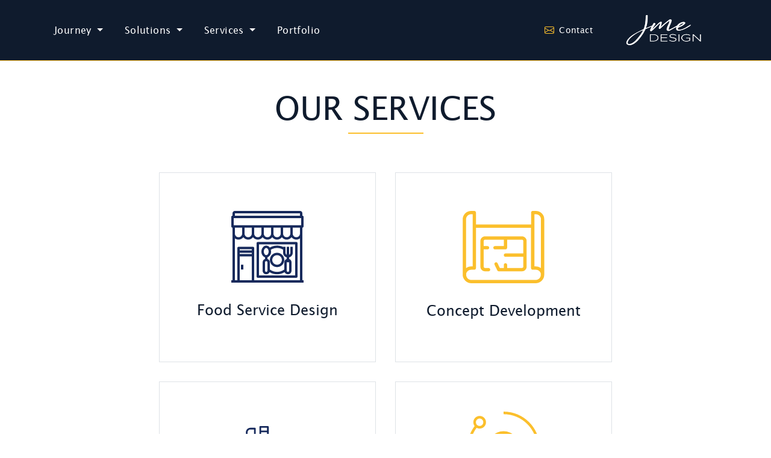

--- FILE ---
content_type: text/html; charset=utf-8
request_url: https://jme.design/services
body_size: 10033
content:
<!DOCTYPE html>
<html lang="en" class="h-100">
<head>
    <meta charset="utf-8" />
    <!--<link rel="shortcut icon" href="/favicon.ico" />-->
    <meta name="viewport" content="width=device-width,initial-scale=1,shrink-to-fit=no" />
    <meta name="theme-color" content="#ffffff" />
    <meta name="description" content="JME Design, a leading foodservice and hospitality consultant, aligns design and operations to maximize profitability and customer experiences." />
    <meta name="robots" content="max-snippet:-1, max-image-preview:large, max-video-preview:-1" />
    <meta property="og:locale" content="en_US" />
    <meta property="og:type" content="website" />
    <meta property="og:image" content="https://images.marketpath.com/4b2f1779-0c1c-44a0-ac00-c014e958cd19/p/4987080b-4e5e-4fb0-a886-bb9d05b04d85/project-gallery-img/intermountain-1.jpg" />
    <meta name="twitter:image" content="https://images.marketpath.com/4b2f1779-0c1c-44a0-ac00-c014e958cd19/image/9a3ded52-4065-4471-813d-831dbab2b815/intermountain-1.jpg" ><meta property="og:title" content=" Foodservice Design Services | Concept Development | JME | Ohio, Texas  " />
    <meta property="og:description" content="JME Design, a leading foodservice and hospitality consultant, aligns design and operations to maximize profitability and customer experiences." />
    <meta property="og:url" content="https://jme.design/services" />
    
    <!-- Google tag (gtag.js) -->
    
    <!--<script async src="https://www.googletagmanager.com/gtag/js?id=G-MX2C0F3FTB"></script>-->
    <script async src="https://www.googletagmanager.com/gtag/js?id=G-QPY3GP2CE5"></script>
    <script>
      window.dataLayer = window.dataLayer || [];
      function gtag(){dataLayer.push(arguments);}
      gtag('js', new Date());
    
      gtag('config', 'G-QPY3GP2CE5');
    </script>
    

    
    
     
    <!-- Stylesheets -->
    
    
    
    <!-- BS Icons -->
    <link rel="stylesheet" href="https://cdn.jsdelivr.net/npm/bootstrap-icons@1.8.2/font/bootstrap-icons.css" position:'body'>
    <!-- Fonts -->
    <link rel="stylesheet" href="https://use.typekit.net/tii1neb.css" position:'body' >
    <!-- Javascript -->
    
    
    <title>Foodservice Design Services | Concept Development | JME | Ohio, Texas</title><meta name="description" content="JME Design, a leading foodservice and hospitality consultant, aligns design and operations to maximize profitability and customer experiences." /><meta name="keywords" content="foodservice design services, food service consulting, hospitality design consultant, Columbus, Ohio, Woodlands, Texas" /><link rel="shortcut icon" href="https://images.marketpath.com/4b2f1779-0c1c-44a0-ac00-c014e958cd19/image/797d2cff-5db0-472d-8acd-2b36e06ab744/favicon.png" /><link rel="stylesheet" href="https://files.marketpath.com/4b2f1779-0c1c-44a0-ac00-c014e958cd19/stylesheet/dfb20105-9677-4e04-9aa2-5e6413c216dc/main.css?1692621844"/><link rel="stylesheet" href="https://files.marketpath.com/4b2f1779-0c1c-44a0-ac00-c014e958cd19/stylesheet/bef47143-8b36-4e5c-8106-1814a53ed8a3/ux-effects.css?1691785039"/><script src="https://files.marketpath.com/4b2f1779-0c1c-44a0-ac00-c014e958cd19/javascript/6eedde3e-7225-4e55-b34f-0d0a2f73596c/ux-effects.js?1691956254"></script>
    
    
    <!-- Page Title -->
      
    
</head>
<body class="h-100">
    
    <header>
        <div class="header header-initial fixed-top ">
            
            <div class="container h-100">
                <div class="main-navbar d-flex align-items-center justify-content-center justify-content-lg-between h-100"><nav class="navbar navbar-expand-lg navbar-light col-0 col-lg-5 justify-content-start">
                        <div class="collapse navbar-collapse" id="leftMenu">
                            <ul class="navbar-nav mb-2 mb-md-0">
                                        <li class="nav-item dropdown-hover">
                                            <a class="d-block nav-link dropdown-toggle" href="https://jme.design/about-us" id="navbarDropdown1" data-bs-toggle="dropdown" aria-expanded="false">
                                                  Journey
                                            </a>
                                            <!-- Dropdown Menu -->
                                            <ul class="dropdown-menu" aria-labelledby="navbarDropdown1"><li><a class="dropdown-item" href="https://jme.design/about-us" >Overview</a></li><li><a class="dropdown-item" href="https://jme.design/about/team-members" >Our Team</a></li></ul>
                                            <!-- ./ Dropdown Menu -->
                                        </li>
                                    
                                
                                        <li class="nav-item dropdown-hover">
                                            <a class="d-block nav-link dropdown-toggle" href="https://jme.design/industries" id="navbarDropdown2" data-bs-toggle="dropdown" aria-expanded="false">
                                                  Solutions
                                            </a>
                                            <!-- Dropdown Menu -->
                                            <ul class="dropdown-menu" aria-labelledby="navbarDropdown2"><li><a class="dropdown-item" href="https://jme.design/solutions" >Our Solutions</a></li><li><a class="dropdown-item" href="/solutions#health_care" >Healthcare Systems, Hospitals, Senior Living Communities</a></li><li><a class="dropdown-item" href="/solutions#hotels__resorts__&_conference_centers" >Hotels, Resorts &amp; Conference Centers</a></li><li><a class="dropdown-item" href="/solutions#government__civic__and_justice" >Government, Civic, and Justice</a></li><li><a class="dropdown-item" href="/solutions#education" >Higher Education &amp; Corporate Dining</a></li><li><a class="dropdown-item" href="/solutions#gaming_hospitality" >Gaming Hospitality</a></li><li><a class="dropdown-item" href="/solutions#retail__food_halls__&_mixed_use_projects" >Retail, Food Halls, &amp; Mixed Use Projects</a></li></ul>
                                            <!-- ./ Dropdown Menu -->
                                        </li>
                                    
                                
                                        <li class="nav-item dropdown-hover">
                                            <a class="d-block nav-link dropdown-toggle" href="https://jme.design/design-services" id="navbarDropdown3" data-bs-toggle="dropdown" aria-expanded="false">
                                                  Services
                                            </a>
                                            <!-- Dropdown Menu -->
                                            <ul class="dropdown-menu" aria-labelledby="navbarDropdown3"><li><a class="dropdown-item" href="https://jme.design/design-services" >Our Services</a></li><li><a class="dropdown-item" href="/design-services#food_service_design" >Food Service</a></li><li><a class="dropdown-item" href="/design-services#concept_development" >Concept Development</a></li><li><a class="dropdown-item" href="/design-services#planning" >Planning</a></li><li><a class="dropdown-item" href="/design-services#3d_rendering_&_video_support" >3D Rendering &amp; Video Support</a></li><li><a class="dropdown-item" href="/design-services#operational_development_/_consulting" >Operational Development / Consulting</a></li></ul>
                                            <!-- ./ Dropdown Menu -->
                                        </li>
                                    
                                
                                        <li class="nav-item">
                                            <a href="https://jme.design/portfolio" class="nav-link px-2 link-secondary">Portfolio</a>
                                        </li>
                                    
                                
                            </ul>
                        </div>
                    </nav><nav class="navbar navbar-expand-lg navbar-light col-0 col-lg-5 d-flex align-items-center justify-content-center justify-content-md-between">
                        <div class="collapse navbar-collapse justify-content-end" id="featuredMenu">
                            <ul class="navbar-nav mb-2 mb-md-0"> 
                                        <li class="nav-item">
                                            
                                            <a href="https://jme.design/contact" class="nav-link d-flex align-items-center">
                                                <img src="https://files.marketpath.com/4b2f1779-0c1c-44a0-ac00-c014e958cd19/image/d9a8f794-6c51-46d8-9b4f-8cae89110b8a/envelope-yellow.svg" class="img-fluid pe-2" alt="envelope-yellow">
                                                <small class="text-white">Contact</small>
                                            </a>
                                        </li>
                                    
                                
                                
                                
                            </ul>
                        </div>
                    </nav>
                    <a href="/" class="d-flex align-items-center justify-content-center col-md-2 mb-2 mb-md-0 text-dark text-decoration-none">
                        
                            <img src="https://images.marketpath.com/4b2f1779-0c1c-44a0-ac00-c014e958cd19/image/24a19a68-d633-48e3-86a8-3c0d05770e8c/jme-design-logo.png" alt="" id="site-logo">
                        
                    </a>
                    
                    <button class="navbar-toggler d-block d-lg-none custom-toggler" type="button" aria-controls="navbarNav" aria-expanded="false" aria-label="Toggle navigation" id="custom-toggler">
                        <span class="navbar-toggler-icon mx-2"></span>
                    </button>
                </div>
            </div>
            <div class="navbar-dark menu-mobile zi-1" id="navbarMobile">
    <div class="container">
       <div class="menu-mobile__header menu-mobile__close p-2 header__border-bottom">
            <span class="navbar-brand float-md-start mb-0 p-0">
                <a href="/"><img src="https://images.marketpath.com/4b2f1779-0c1c-44a0-ac00-c014e958cd19/image/4fe57c8e-1d69-435d-a2b1-5d0fb5b3131e/jme-design-logo-alt.png" alt="" id="site-logo" /></a>
            </span>
            <span>
                <i class="bi bi-x" id="menu-mobile__close-btn"></i>
            </span>
       </div><ul class="navbar-nav"><li class="nav-item dropdown-hover px-3">
                            <a class="d-block nav-link dropdown-toggle" href="https://jme.design/about-us" id="navbarDropdown1" data-bs-toggle="dropdown" aria-expanded="false">
                                  Journey
                            </a>
                            <!-- Dropdown Menu -->
                            <ul class="dropdown-menu" aria-labelledby="navbarDropdown1"><li><a class="dropdown-item" href="https://jme.design/about-us" >Overview</a></li><li><a class="dropdown-item" href="https://jme.design/about/team-members" >Our Team</a></li></ul>
                            <!-- ./ Dropdown Menu -->
                        </li>
                    
                <li class="nav-item dropdown-hover px-3">
                            <a class="d-block nav-link dropdown-toggle" href="https://jme.design/industries" id="navbarDropdown2" data-bs-toggle="dropdown" aria-expanded="false">
                                  Solutions
                            </a>
                            <!-- Dropdown Menu -->
                            <ul class="dropdown-menu" aria-labelledby="navbarDropdown2"><li><a class="dropdown-item" href="https://jme.design/solutions" >Our Solutions</a></li><li><a class="dropdown-item" href="/solutions#health_care" >Healthcare Systems, Hospitals, Senior Living Communities</a></li><li><a class="dropdown-item" href="/solutions#hotels__resorts__&_conference_centers" >Hotels, Resorts &amp; Conference Centers</a></li><li><a class="dropdown-item" href="/solutions#government__civic__and_justice" >Government, Civic, and Justice</a></li><li><a class="dropdown-item" href="/solutions#education" >Higher Education &amp; Corporate Dining</a></li><li><a class="dropdown-item" href="/solutions#gaming_hospitality" >Gaming Hospitality</a></li><li><a class="dropdown-item" href="/solutions#retail__food_halls__&_mixed_use_projects" >Retail, Food Halls, &amp; Mixed Use Projects</a></li></ul>
                            <!-- ./ Dropdown Menu -->
                        </li>
                    
                <li class="nav-item dropdown-hover px-3">
                            <a class="d-block nav-link dropdown-toggle" href="https://jme.design/design-services" id="navbarDropdown3" data-bs-toggle="dropdown" aria-expanded="false">
                                  Services
                            </a>
                            <!-- Dropdown Menu -->
                            <ul class="dropdown-menu" aria-labelledby="navbarDropdown3"><li><a class="dropdown-item" href="https://jme.design/design-services" >Our Services</a></li><li><a class="dropdown-item" href="/design-services#food_service_design" >Food Service</a></li><li><a class="dropdown-item" href="/design-services#concept_development" >Concept Development</a></li><li><a class="dropdown-item" href="/design-services#planning" >Planning</a></li><li><a class="dropdown-item" href="/design-services#3d_rendering_&_video_support" >3D Rendering &amp; Video Support</a></li><li><a class="dropdown-item" href="/design-services#operational_development_/_consulting" >Operational Development / Consulting</a></li></ul>
                            <!-- ./ Dropdown Menu -->
                        </li>
                    
                
                        <li class="nav-item">
                            <a href="https://jme.design/portfolio" class="nav-link px-3">Portfolio</a>
                        </li>
                    
                </ul><ul class="navbar-nav">
                        <li class="nav-item">
                            <a href="https://jme.design/contact" class="nav-link px-3">Contact</a>
                        </li>
                    
                </ul></div>
</div>
            
        </header>
        <!-- ./ Top Menu -->
    </div>
    
    
    <div class="clear-fixed-top" style="padding-top:100px;"></div>
    

    
    
    
    
    
    
        
        <div class="main_header pt-5">
            <div class="container pb-4">
                <div class="row">
                    <div class="col-12 col-md-12 col-lg-12 col-xl-11 m-auto">
                        <a name="page-title" id="page-title"></a>
                        <h1 class="extra-light text-center text-uppercase">
                            Our Services
                        </h1>
                        <hr class="center mb-4">
                        <div style="max-width: 860px" class="mx-auto text-center">
                            
                        </div>
                    </div>
                </div>
            </div>
        </div>
    
    
    
    
    <section class="dbs">
        <div class="container pb-3 pb-md-5">
            <div class="row justify-content-center">
            
            <div class="col-12 col-md-6 col-lg-4 p-4 px-lg-5 dbs__service__box border border-1 m-lg-3 d-flex flex-column align-items-center justify-content-center g-3">
                    <a href="#food_service_design" class="text-decoration-none">
                        <div class="dbs-service__box__img d-flex align-items-center justify-content-center pb-3 pb-md-4">
                            <img src="https://files.marketpath.com/4b2f1779-0c1c-44a0-ac00-c014e958cd19/image/707d6ea2-854e-4e02-88ef-3b00447ea37f/food-service.svg" class="img-fluid" alt="" >
                        </div>
                        <div class="align-self-center">
                            <h4 class="pt-2 text-center">Food Service Design</h4>
                        </div>
                    </a>
                </div>
            
            <div class="col-12 col-md-6 col-lg-4 p-4 px-lg-5 dbs__service__box border border-1 m-lg-3 d-flex flex-column align-items-center justify-content-center g-3">
                    <a href="#concept_development" class="text-decoration-none">
                        <div class="dbs-service__box__img d-flex align-items-center justify-content-center pb-3 pb-md-4">
                            <img src="https://files.marketpath.com/4b2f1779-0c1c-44a0-ac00-c014e958cd19/image/2defd16f-5f7c-43df-84a3-e18ae88473b7/concept-dev.svg" class="img-fluid" alt="" >
                        </div>
                        <div class="align-self-center">
                            <h4 class="pt-2 text-center">Concept Development</h4>
                        </div>
                    </a>
                </div>
            
            <div class="col-12 col-md-6 col-lg-4 p-4 px-lg-5 dbs__service__box border border-1 m-lg-3 d-flex flex-column align-items-center justify-content-center g-3">
                    <a href="#planning" class="text-decoration-none">
                        <div class="dbs-service__box__img d-flex align-items-center justify-content-center pb-3 pb-md-4">
                            <img src="https://files.marketpath.com/4b2f1779-0c1c-44a0-ac00-c014e958cd19/image/0bf3fc03-9fcd-4097-8fb5-382cee78af81/planning.svg" class="img-fluid" alt="" >
                        </div>
                        <div class="align-self-center">
                            <h4 class="pt-2 text-center">Planning</h4>
                        </div>
                    </a>
                </div>
            
            <div class="col-12 col-md-6 col-lg-4 p-4 px-lg-5 dbs__service__box border border-1 m-lg-3 d-flex flex-column align-items-center justify-content-center g-3">
                    <a href="#3d_rendering_&amp;_video_support" class="text-decoration-none">
                        <div class="dbs-service__box__img d-flex align-items-center justify-content-center pb-3 pb-md-4">
                            <img src="https://files.marketpath.com/4b2f1779-0c1c-44a0-ac00-c014e958cd19/image/7aebb27d-341c-4eee-a179-482dfa741c4e/3d-rendering.svg" class="img-fluid" alt="" >
                        </div>
                        <div class="align-self-center">
                            <h4 class="pt-2 text-center">3D Rendering &amp; Video Support</h4>
                        </div>
                    </a>
                </div>
            
            <div class="col-12 col-md-6 col-lg-4 p-4 px-lg-5 dbs__service__box border border-1 m-lg-3 d-flex flex-column align-items-center justify-content-center g-3">
                    <a href="#operational_development_/_consulting" class="text-decoration-none">
                        <div class="dbs-service__box__img d-flex align-items-center justify-content-center pb-3 pb-md-4">
                            <img src="https://files.marketpath.com/4b2f1779-0c1c-44a0-ac00-c014e958cd19/image/acaa4c36-8bd5-4fe5-a506-eac88f2cff96/opp-dev.svg" class="img-fluid" alt="" >
                        </div>
                        <div class="align-self-center">
                            <h4 class="pt-2 text-center">Operational Development / Consulting</h4>
                        </div>
                    </a>
                </div>
            
            <div class="col-12 col-md-6 col-lg-4 p-4 px-lg-5 dbs__service__box border border-1 m-lg-3 d-flex flex-column align-items-center justify-content-center g-3">
                    <a href="#laundry_services_&amp;_waste_management" class="text-decoration-none">
                        <div class="dbs-service__box__img d-flex align-items-center justify-content-center pb-3 pb-md-4">
                            <img src="https://files.marketpath.com/4b2f1779-0c1c-44a0-ac00-c014e958cd19/image/867b6d9c-b17f-4fce-bf89-2a8222aa83fe/laundry-waste.svg" class="img-fluid" alt="" >
                        </div>
                        <div class="align-self-center">
                            <h4 class="pt-2 text-center">Laundry Services &amp; Waste Management</h4>
                        </div>
                    </a>
                </div>
            
            </div>  
        </div>
    </section>
    
        
            
            <section class="service-solution-item py-4 py-md-5  bg-light" id="food_service_design">
                <div class="container pb-2 pt-5">
                    <div class="row mx-auto" style="max-width: 1200px;">
                        <div class="col-12 col-lg-6  text-center mb-3">
                            <div class="d-block d-lg-none">
                                <h3 class="mb-4">Food Service Design</h3>
                            </div>
                            <img src="https://images.marketpath.com/4b2f1779-0c1c-44a0-ac00-c014e958cd19/p/5b0f86fb-8899-4218-be0a-8e100732cb0b/570wx380h-crop/_JMN0602_2400px.jpg" class="img-fluid mb-2" alt="_JMN0602_2400px" >
                            
                            
                            
                                
                                    <div class="py-1">
                                        <a href="https://jme.design/solutions" class="service-solution-link text-decoration-none">
                                            <div class="mt-3 d-flex px-3 justify-items-between">
                                                <div style="max-width:80px;">
                                                    <i class="bi bi-gear text-secondary fs-3"></i>
                                                </div>
                                                <div class="ps-3 mb-3 w-100">
                                                    <h5 class="mb-1 text-start">Solutions</h5>
                                                    <div class="small text-muted text-start">Do not miss our wide range of solutions.</div>
                                                </div>
                                                <i class="bi bi-arrow-right text-primary pt-3"></i>
                                            </div>
                                        </a>
                                    </div>
                                    <hr class="dashed my-0 w-100" />
                                
                                
                                
                                
                                
                                
                                
                            
                        </div>
                        <div class="col-12 col-lg-6  px-md-5" style="max-width: 620px;">
                            <h3 class="mb-1 mb-md-4 d-none d-lg-block">Food Service Design</h3>
                            <p>JME Design is a renowned industry leader in the realm of food service design. We&#39;ve worked with an extensive array of sectors, including hospitality, sports and entertainment, dining, and education. Our primary mission is to create unforgettable and satisfying dining experiences that captivate the customer&#39;s senses. We design functional spaces that exude visual appeal and deliver comfort. Every aspect, including the layout planning, is meticulously handled.</p>

<p>We strategically place kitchen equipment and workstations to ensure smooth operations. We cater to various spaces from exclusive restaurants to buzzing food courts and large-scale dining facilities in educational institutions. We effectively balance aesthetics with operational efficiency to create a harmonious atmosphere that increases your bottom line. We prioritize critical elements like customer flow, seating arrangements, operational requirements, and menu design to craft a comprehensive food service design solution. With our unparalleled expertise and innovative approach, we aim to revolutionize your establishment&#39;s dining experience and maximize its potential.</p>

                        </div>
                    </div>
                </div>
            </section>
        
            
            <section class="service-solution-item py-4 py-md-5 " id="concept_development">
                <div class="container pb-2 pt-5">
                    <div class="row mx-auto" style="max-width: 1200px;">
                        <div class="col-12 col-lg-6  order-lg-2 text-center mb-3">
                            <div class="d-block d-lg-none">
                                <h3 class="mb-4">Concept Development</h3>
                            </div>
                            <img src="https://images.marketpath.com/4b2f1779-0c1c-44a0-ac00-c014e958cd19/p/217879c9-acf4-4a8f-b445-4d9741f95e30/570wx380h-crop/the-refuge-2.jpg" class="img-fluid mb-2" alt="the-refuge-2" >
                            
                            
                            
                                
                                    <div class="py-1">
                                        <a href="https://jme.design/solutions" class="service-solution-link text-decoration-none">
                                            <div class="mt-3 d-flex px-3 justify-items-between">
                                                <div style="max-width:80px;">
                                                    <i class="bi bi-gear text-secondary fs-3"></i>
                                                </div>
                                                <div class="ps-3 mb-3 w-100">
                                                    <h5 class="mb-1 text-start">Solutions</h5>
                                                    <div class="small text-muted text-start">Do not miss our wide range of solutions.</div>
                                                </div>
                                                <i class="bi bi-arrow-right text-primary pt-3"></i>
                                            </div>
                                        </a>
                                    </div>
                                    <hr class="dashed my-0 w-100" />
                                
                                
                                
                                
                                
                                
                                
                            
                        </div>
                        <div class="col-12 col-lg-6  order-lg-1 px-md-5" style="max-width: 620px;">
                            <h3 class="mb-1 mb-md-4 d-none d-lg-block">Concept Development</h3>
                            <p>Our foodservice concept development at JME Design involves in-depth collaboration with our clients. We strive to bring your unique vision to life by creating a captivating and marketable food service concept that echoes your brand&#39;s identity. To develop a resonating concept, we dive deep into understanding your brand story, target demographics, and the latest market trends. Our team curates every detail of your concept development from menu innovation to interior decor and ambiance, ensuring that your establishment stands out in a highly competitive food service industry.</p>

<p>Our commitment is to provide an immersive dining experience that captivates your guests, heightening their anticipation, and increasing their loyalty. We take pride in translating your vision into a compelling reality that keeps your guests returning for more.</p>

                        </div>
                    </div>
                </div>
            </section>
        
            
            <section class="service-solution-item py-4 py-md-5  bg-light" id="planning">
                <div class="container pb-2 pt-5">
                    <div class="row mx-auto" style="max-width: 1200px;">
                        <div class="col-12 col-lg-6  text-center mb-3">
                            <div class="d-block d-lg-none">
                                <h3 class="mb-4">Planning</h3>
                            </div>
                            <img src="https://images.marketpath.com/4b2f1779-0c1c-44a0-ac00-c014e958cd19/p/c412ed30-851c-4862-b94b-aa18b3d380f9/570wx380h-crop/Bragozzo%2013.jpg" class="img-fluid mb-2" alt="Bragozzo 13" >
                            
                            
                            
                                
                                    <div class="py-1">
                                        <a href="https://jme.design/solutions" class="service-solution-link text-decoration-none">
                                            <div class="mt-3 d-flex px-3 justify-items-between">
                                                <div style="max-width:80px;">
                                                    <i class="bi bi-gear text-secondary fs-3"></i>
                                                </div>
                                                <div class="ps-3 mb-3 w-100">
                                                    <h5 class="mb-1 text-start">Solutions</h5>
                                                    <div class="small text-muted text-start">Do not miss our wide range of solutions.</div>
                                                </div>
                                                <i class="bi bi-arrow-right text-primary pt-3"></i>
                                            </div>
                                        </a>
                                    </div>
                                    <hr class="dashed my-0 w-100" />
                                
                                
                                
                                
                                
                                
                                
                            
                        </div>
                        <div class="col-12 col-lg-6  px-md-5" style="max-width: 620px;">
                            <h3 class="mb-1 mb-md-4 d-none d-lg-block">Planning</h3>
                            <p>Master planning is one of JME Design&rsquo;s flagship services, offering comprehensive strategic guidance for your food service establishment&#39;s future growth and expansion. Whether you&#39;re in the initial stages of planning a new establishment or considering the redevelopment of an existing one, our team offers comprehensive master plans. We incorporate elements like space planning, equipment needs, dining capacity, and growth projections to formulate a future-ready plan.</p>

<p>Our plans are flexible and scalable, designed to adapt and grow with your business. From detailed site evaluation to phased development plans, our master planning service aligns your current needs with your future aspirations. We ensure that you have a robust plan that leaves no room for uncertainty and prepares you for a successful future.</p>

                        </div>
                    </div>
                </div>
            </section>
        
            
            <section class="service-solution-item py-4 py-md-5 " id="3d_rendering_&amp;_video_support">
                <div class="container pb-2 pt-5">
                    <div class="row mx-auto" style="max-width: 1200px;">
                        <div class="col-12 col-lg-6  order-lg-2 text-center mb-3">
                            <div class="d-block d-lg-none">
                                <h3 class="mb-4">3D Rendering &amp; Video Support</h3>
                            </div>
                            <img src="https://images.marketpath.com/4b2f1779-0c1c-44a0-ac00-c014e958cd19/p/f17b0901-167c-4b55-a45d-5cc49bb58041/570wx380h-crop/IMG_0107.jpg" class="img-fluid mb-2" alt="IMG_0107" >
                            
                            
                            
                                
                                    <div class="py-1">
                                        <a href="https://jme.design/solutions" class="service-solution-link text-decoration-none">
                                            <div class="mt-3 d-flex px-3 justify-items-between">
                                                <div style="max-width:80px;">
                                                    <i class="bi bi-gear text-secondary fs-3"></i>
                                                </div>
                                                <div class="ps-3 mb-3 w-100">
                                                    <h5 class="mb-1 text-start">Solutions</h5>
                                                    <div class="small text-muted text-start">Do not miss our wide range of solutions.</div>
                                                </div>
                                                <i class="bi bi-arrow-right text-primary pt-3"></i>
                                            </div>
                                        </a>
                                    </div>
                                    <hr class="dashed my-0 w-100" />
                                
                                
                                
                                
                                
                                
                                
                            
                        </div>
                        <div class="col-12 col-lg-6  order-lg-1 px-md-5" style="max-width: 620px;">
                            <h3 class="mb-1 mb-md-4 d-none d-lg-block">3D Rendering &amp; Video Support</h3>
                            <p>At JME Design, we leverage advanced technology to bring our designs to life through 3D walkthroughs and video support. This innovative service allows you to immerse yourself in a virtual environment and visualize our proposed designs before the actual implementation.</p>

<p>Our 3D walkthroughs offer a detailed virtual tour of your future food service area, helping you understand the layout, space utilization, and overall aesthetics in a realistic setting. Beyond that, we also offer video support, showcasing operational procedures and how new equipment should be used. This visually engaging approach enhances communication, facilitates decision-making, and ensures a smooth transition during the implementation phase. Our technology-based solutions are designed to bridge the gap between concept and reality, providing you with a tangible vision of your future establishment.</p>

                        </div>
                    </div>
                </div>
            </section>
        
            
            <section class="service-solution-item py-4 py-md-5  bg-light" id="operational_development_/_consulting">
                <div class="container pb-2 pt-5">
                    <div class="row mx-auto" style="max-width: 1200px;">
                        <div class="col-12 col-lg-6  text-center mb-3">
                            <div class="d-block d-lg-none">
                                <h3 class="mb-4">Operational Development / Consulting</h3>
                            </div>
                            <img src="https://images.marketpath.com/4b2f1779-0c1c-44a0-ac00-c014e958cd19/p/13e44bea-38e1-4ac7-ba04-8ff001b3ee5f/570wx380h-crop/0811091028%20Arizona.jpg" class="img-fluid mb-2" alt="0811091028 Arizona" >
                            
                            
                            
                                
                                    <div class="py-1">
                                        <a href="https://jme.design/solutions" class="service-solution-link text-decoration-none">
                                            <div class="mt-3 d-flex px-3 justify-items-between">
                                                <div style="max-width:80px;">
                                                    <i class="bi bi-gear text-secondary fs-3"></i>
                                                </div>
                                                <div class="ps-3 mb-3 w-100">
                                                    <h5 class="mb-1 text-start">Solutions</h5>
                                                    <div class="small text-muted text-start">Do not miss our wide range of solutions.</div>
                                                </div>
                                                <i class="bi bi-arrow-right text-primary pt-3"></i>
                                            </div>
                                        </a>
                                    </div>
                                    <hr class="dashed my-0 w-100" />
                                
                                
                                
                                
                                
                                
                                
                            
                        </div>
                        <div class="col-12 col-lg-6  px-md-5" style="max-width: 620px;">
                            <h3 class="mb-1 mb-md-4 d-none d-lg-block">Operational Development / Consulting</h3>
                            <p>JME Design&#39;s operational development and consulting service aims to enhance the efficiency and efficacy of your food service operations. We provide invaluable insights into optimal kitchen design, equipment selection, and workflow planning, ensuring your operations are smooth from food preparation to service. Our consulting team is committed to working hand in hand with your staff, providing necessary training and operational support to maximize productivity and promote a high-functioning work environment.</p>

<p>Beyond the operational aspect, we offer professional advice on cost control, menu pricing, and quality assurance measures, ensuring that your establishment not only delivers fantastic culinary experiences but also achieves excellent financial performance. By partnering with us, you&#39;re assured of streamlined operations, reduced waste, and improved financial results.</p>

                        </div>
                    </div>
                </div>
            </section>
        
            
            <section class="service-solution-item py-4 py-md-5 " id="laundry_services_&amp;_waste_management">
                <div class="container pb-2 pt-5">
                    <div class="row mx-auto" style="max-width: 1200px;">
                        <div class="col-12 col-lg-6  order-lg-2 text-center mb-3">
                            <div class="d-block d-lg-none">
                                <h3 class="mb-4">Laundry Services &amp; Waste Management</h3>
                            </div>
                            <img src="https://images.marketpath.com/4b2f1779-0c1c-44a0-ac00-c014e958cd19/p/83d2848f-14f0-4d77-902c-5a508daad845/570wx380h-crop/osu-2.jpg" class="img-fluid mb-2" alt="osu-2" >
                            
                            
                            
                                
                                    <div class="py-1">
                                        <a href="https://jme.design/solutions" class="service-solution-link text-decoration-none">
                                            <div class="mt-3 d-flex px-3 justify-items-between">
                                                <div style="max-width:80px;">
                                                    <i class="bi bi-gear text-secondary fs-3"></i>
                                                </div>
                                                <div class="ps-3 mb-3 w-100">
                                                    <h5 class="mb-1 text-start">Solutions</h5>
                                                    <div class="small text-muted text-start">Do not miss our wide range of solutions.</div>
                                                </div>
                                                <i class="bi bi-arrow-right text-primary pt-3"></i>
                                            </div>
                                        </a>
                                    </div>
                                    <hr class="dashed my-0 w-100" />
                                
                                
                                
                                
                                
                                
                                
                            
                        </div>
                        <div class="col-12 col-lg-6  order-lg-1 px-md-5" style="max-width: 620px;">
                            <h3 class="mb-1 mb-md-4 d-none d-lg-block">Laundry Services &amp; Waste Management</h3>
                            <p>In addition to our core services in food service design, JME Design offers a specialized laundry service consulting service. We understand that efficient laundry service is a crucial element in establishments like hotels, resorts, and educational institutions. We provide tailor-made solutions to optimize your laundry operations, increase productivity, and maintain impeccable quality standards. We advise on best practices, equipment selection, space layout, and operational procedures, helping you manage this critical service efficiently and sustainably.</p>

<p>With our expertise in laundry services, you can provide timely, high-quality laundry services to your guests or residents, further enhancing their satisfaction and loyalty to your establishment.</p>

                        </div>
                    </div>
                </div>
            </section>
        
    
    

<div class="cta position-relative py-5"  style="background: url(https://images.marketpath.com/4b2f1779-0c1c-44a0-ac00-c014e958cd19/image/483ba3eb-15d9-48c9-be58-390532f3e59c/capital-financial-banner.png) no-repeat; background-size:cover; background-position:center;" >
    <div class="overlay position-absolute top-0 left-0 w-100 h-100 bg-primary opacity-75" style="z-index:0;"></div>
    <div class="container">
        <div class="row position-relative p-3 py-5">
            
            <div class="col-12 col-md-6 col-lg-8 text-start ms-0 mb-3">
                <h2><span style="color:#ffffff;">Let&#39;s talk about how we can make your project a reality.</span></h2>
            </div>
            
            
            <div class="col-12 col-md-6 col-lg-2 offset-lg-2 text-end d-flex align-items-center">
                
                    <a href="https://jme.design/contact" class="btn btn-secondary btn-lg p-3 px-4 text-nowrap" title="Contact Us">Contact Us <i class="bi bi-chevron-right text-primary"></i></a>
                
            </div>
            
        </div>
    </div>
    
</div>
  
  <footer class="bg-primary">
      <div class="container p-5 px-4">
          
          <div class="row d-flex flex-sm-row-reverse flex-md-row">
              <div class="col-12 col-md-12 col-lg-6">
                  <img src="https://images.marketpath.com/4b2f1779-0c1c-44a0-ac00-c014e958cd19/image/24a19a68-d633-48e3-86a8-3c0d05770e8c/jme-design-logo.png" class="img-fluid mb-4 alt-logo" alt="jme-design-logo-alt" />
                  <p>Whether your project is a casino, resort, school, hospital or restaurant around the globe, owners and architects trust JME Hospitality. We are an innovative partner designing original concepts that improve operations, increase efficiencies and drive profitability. With more than 4,000 projects across a variety of sizes, JME promises answers that will maximize your customer&rsquo;s experience and deliver top-tier financial performance.</p>

              </div>
              <div class="col-12 col-md-12 col-lg-6">
                  <h3 class="extra-light pb-3">Ready To Get Started?</h3>

<p>We want to make building your next space a great experience! Give us a call. We would love to work with you on your next food service or hospitality project.</p>

<p><i class="bi bi-phone text-white"></i><a href="tel:609-645-2222" target="_blank"><span style="color:#ffffff;">609-645-2222</span></a><span style="color:#ffffff;"></span><br />
<a href="mailto:info@jme.design" target="_blank"><span style="color:#ffffff;">info@jme.design</span></a></p>

                  <!-- Social Icons -->
                  <div class="d-flex py-4">
                      
                        <span class="pe-3 pe-lg-4">
                            <a href="https://www.facebook.com/JMEHospitality" class="text-white" target="_blank">
                                <i class="bi bi-facebook text-white fs-3 me-2"></i></a>
                        </span>
                      
                        <span class="pe-3 pe-lg-4">
                            <a href="https://www.linkedin.com/company/jme-hospitality/" class="text-white" target="_blank">
                                <i class="bi bi-linkedin text-white fs-3 me-2"></i></a>
                        </span>
                      
                        <span class="pe-3 pe-lg-4">
                            <a href="https://www.instagram.com/jme_hospitality/" class="text-white" target="_blank">
                                <i class="bi bi-instagram text-white fs-3 me-2"></i></a>
                        </span>
                      
                  </div>
              </div>
          </div>
          
          <div class="row">
                <div class="col-12 col-md py-2 credits text-start">
                    <small>
                        <span class="me-2 text-white"> &copy; 2025</span>
                        <span class="mx-2 text-white">All Rights Reserved</span>
                        <span class="mx-2 text-white">Website Powered by <a href="https://www.marketpath.com/" target="_blank" title="Marketpath CMS" class="link-light">Marketpath CMS</a></span>
                    </small>
                </div>
            </div>
      </div>
  </footer>
  
  <script src="https://files.marketpath.com/4b2f1779-0c1c-44a0-ac00-c014e958cd19/javascript/2aac5a93-4324-473d-a19a-64f314ff429e/main.js?1691956254" defer async></script></body>
</html>

--- FILE ---
content_type: text/css; charset=utf-8
request_url: https://files.marketpath.com/4b2f1779-0c1c-44a0-ac00-c014e958cd19/stylesheet/bef47143-8b36-4e5c-8106-1814a53ed8a3/ux-effects.css?1691785039
body_size: 115
content:
@supports (background-attachment: fixed){.mpx-parallax{background-attachment:fixed;background-position:center center;background-repeat:no-repeat;background-size:cover}}@supports not (background-attachment: fixed){.mpx-parallax{background-position:center center;background-repeat:no-repeat;background-size:cover}}.mpx-parallax-full{height:100vh}.mpx-flyin{opacity:0;animation-fill-mode:forwards !important;animation-duration:600ms !important}.mpx-flyin.mpx-speed-1{animation-duration:1000ms !important}.mpx-flyin.mpx-speed-2{animation-duration:800ms !important}.mpx-flyin.mpx-speed-3{animation-duration:600ms !important}.mpx-flyin.mpx-speed-4{animation-duration:400ms !important}.mpx-flyin.mpx-speed-5{animation-duration:200ms !important}.mpx-flyin-animating{animation:flyin ease-in}.mpx-flyin-top-animating{animation:flyin-top ease-in}.mpx-flyin-right-animating{animation:flyin-right ease-in}.mpx-flyin-bottom-animating{animation:flyin-bottom ease-in}.mpx-flyin-left-animating{animation:flyin-left ease-in}.mpx-fadein{opacity:0;animation-fill-mode:forwards !important;animation-duration:600ms !important}.mpx-fadein.mpx-speed-1{animation-duration:1000ms !important}.mpx-fadein.mpx-speed-2{animation-duration:800ms !important}.mpx-fadein.mpx-speed-3{animation-duration:600ms !important}.mpx-fadein.mpx-speed-4{animation-duration:400ms !important}.mpx-fadein.mpx-speed-5{animation-duration:200ms !important}.mpx-fadein-animating{animation:fadein ease-in}.mpx-typing{opacity:0}@keyframes flyin{from{opacity:0;transform:scale(2)}to{transform:scale(1);opacity:1}}@keyframes flyin-top{from{opacity:0;transform:translateY(-50px)}to{transform:translateY(0);opacity:1}}@keyframes flyin-right{from{opacity:0;transform:translateX(1000px)}to{transform:translateX(0);opacity:1}}@keyframes flyin-bottom{from{opacity:0;transform:translateY(200px)}to{transform:translateY(0);opacity:1}}@keyframes flyin-left{from{opacity:0;transform:translateX(-1000px)}to{transform:translateX(0);opacity:1}}@keyframes fadein{from{opacity:0}to{opacity:1}}


--- FILE ---
content_type: image/svg+xml
request_url: https://files.marketpath.com/4b2f1779-0c1c-44a0-ac00-c014e958cd19/image/acaa4c36-8bd5-4fe5-a506-eac88f2cff96/opp-dev.svg
body_size: 787
content:
<?xml version="1.0" encoding="UTF-8"?><svg id="Layer_2" xmlns="http://www.w3.org/2000/svg" viewBox="0 0 138.41 138.41"><defs><style>.cls-1{fill:#172a5c;}</style></defs><g id="Layer_1-2"><path id="d1f2c0cbb6d35bd5263f3d5f85b975dd" class="cls-1" d="m129.89,69.21c0-19.79-9.69-38.32-25.94-49.62v-.12c-.02-5.97-4.86-10.81-10.82-10.81h-11.07c-2.78-7.03-10.72-10.47-17.75-7.69-3.52,1.39-6.3,4.18-7.69,7.69h-11.07c-5.97,0-10.81,4.84-10.82,10.81v.1c-16.25,11.3-25.94,29.84-25.95,49.64C4.01,69.14.07,72.95,0,77.73c-.07,4.78,3.74,8.71,8.52,8.78.09,0,.18,0,.26,0h4.32v7.26c0,1.19.97,2.16,2.16,2.16h7.6c.96,3.26,2.27,6.4,3.89,9.39l-5.37,5.37c-.84.84-.84,2.21,0,3.06,0,0,0,0,0,0l16.39,16.38c.84.84,2.21.84,3.06,0,0,0,0,0,0,0l5.37-5.37c2.98,1.62,6.13,2.93,9.39,3.89v7.6c0,1.19.97,2.16,2.16,2.16h23.17c1.19,0,2.16-.97,2.16-2.16h0v-7.6c3.26-.96,6.41-2.27,9.39-3.89l5.37,5.37c.84.84,2.21.84,3.06,0,0,0,0,0,0,0l16.39-16.39c.84-.84.84-2.21,0-3.06h0s-5.37-5.37-5.37-5.37c1.62-2.99,2.92-6.13,3.89-9.39h7.6c1.19,0,2.16-.97,2.16-2.16h0v-7.26h4.33c4.78-.07,8.59-4,8.52-8.78-.07-4.67-3.84-8.45-8.52-8.52h0ZM34.73,25.02v16.08c.03,1.19,1.01,2.14,2.21,2.12,1.16-.02,2.09-.96,2.12-2.12v-21.63c0-3.58,2.91-6.48,6.49-6.49h10.04l-3.54,49.59c-.08,1.19.81,2.23,2,2.31,0,0,0,0,0,0,1.18.04,2.19-.83,2.31-2.01l3.56-49.77c.38-5.2,4.9-9.12,10.1-8.74,4.68.34,8.41,4.06,8.74,8.74l3.56,49.77c.08,1.13,1.02,2.01,2.15,2.01h.16c1.19-.08,2.09-1.12,2-2.31,0,0,0,0,0,0l-3.54-49.59h10.04c3.58,0,6.48,2.91,6.49,6.49v21.63c.03,1.19,1.01,2.14,2.21,2.12,1.16-.02,2.09-.96,2.12-2.12v-16.08c13.63,10.62,21.61,26.92,21.63,44.2H13.11c.02-17.27,8-33.58,21.62-44.19Zm86.51,66.59h-7.08c-.99,0-1.85.67-2.1,1.62-1.03,3.99-2.61,7.81-4.7,11.36-.5.85-.36,1.93.33,2.63l5,5-13.33,13.33-5-5c-.69-.7-1.78-.84-2.63-.33-3.55,2.09-7.37,3.67-11.36,4.7-.96.25-1.62,1.11-1.62,2.1v7.08h-18.85v-7.08c0-.99-.67-1.85-1.62-2.1-3.99-1.03-7.81-2.61-11.36-4.7-.85-.5-1.93-.37-2.63.33l-5,5-13.33-13.33,5-5c.7-.7.84-1.78.33-2.63-2.09-3.55-3.67-7.37-4.7-11.36-.25-.96-1.11-1.62-2.1-1.62h-7.08v-5.1h24c1.78,15.41,15.72,26.46,31.13,24.68,12.96-1.5,23.19-11.72,24.68-24.68h24v5.09Zm-75.36-5.1h46.91c-1.72,12.95-13.62,22.06-26.57,20.34-10.6-1.41-18.93-9.74-20.34-20.34Zm84.01-4.32H8.78c-2.39,0-4.33-1.94-4.33-4.33s1.94-4.33,4.33-4.33h121.11c2.39,0,4.33,1.94,4.33,4.33s-1.94,4.33-4.33,4.33h0Z"/></g></svg>

--- FILE ---
content_type: image/svg+xml
request_url: https://files.marketpath.com/4b2f1779-0c1c-44a0-ac00-c014e958cd19/image/707d6ea2-854e-4e02-88ef-3b00447ea37f/food-service.svg
body_size: 929
content:
<?xml version="1.0" encoding="UTF-8"?><svg id="Layer_2" xmlns="http://www.w3.org/2000/svg" viewBox="0 0 144.1 144.09"><defs><style>.cls-1{fill:#172a5c;}</style></defs><g id="Layer_1-2"><g id="Group_346"><g id="ae38f6de7f0e0686ad68eafc5d7b2144"><path id="Path_1113" class="cls-1" d="m19.21,108.07h4.8v9.61h-4.8v-9.61Z"/><path id="Path_1114" class="cls-1" d="m144.1,31.22V12.01c0-1.33-1.07-2.4-2.4-2.4v-4.81c0-2.65-2.15-4.79-4.8-4.8H7.2C4.55,0,2.41,2.15,2.4,4.8v4.8C1.07,9.6,0,10.67,0,12v19.22c0,1.33,1.07,2.4,2.4,2.4h0v105.67H0v4.8h144.1v-4.8h-2.4V33.62c1.33,0,2.4-1.07,2.4-2.4h0ZM7.2,4.8h129.69v4.8H7.2v-4.8Zm33.63,134.49h-24.02v-48.03h24.02v48.03Zm0-52.83h-24.02v-2.4h24.02v2.4Zm0-7.2h-24.02v-2.4h24.02v2.4Zm96.06,60.04H45.63v-64.85c0-1.33-1.07-2.4-2.4-2.4H14.41c-1.33,0-2.4,1.07-2.4,2.4h0v64.84h-4.81V55.16c2.06,1.6,4.59,2.47,7.2,2.47,3.79-.01,7.35-1.82,9.61-4.88,3.88,5.31,11.32,6.46,16.63,2.58.99-.72,1.86-1.59,2.58-2.58,3.88,5.31,11.32,6.46,16.63,2.58.99-.72,1.86-1.59,2.58-2.58,3.88,5.31,11.32,6.46,16.63,2.58.99-.72,1.86-1.59,2.58-2.58,3.88,5.31,11.32,6.46,16.63,2.58.99-.72,1.86-1.59,2.58-2.58,3.88,5.31,11.32,6.46,16.63,2.58.99-.72,1.86-1.59,2.58-2.58,2.25,3.05,5.81,4.86,9.61,4.88,2.61,0,5.14-.88,7.2-2.47v84.13ZM7.2,45.63v-12.01h14.41v12.01c0,3.98-3.23,7.2-7.2,7.21-3.98,0-7.2-3.23-7.2-7.21h0Zm19.21,0v-12.01h14.41v12.01c0,3.98-3.23,7.2-7.2,7.21-3.98,0-7.21-3.23-7.21-7.21h0Zm19.21,0v-12.01h14.41v12.01c0,3.98-3.23,7.2-7.2,7.21-3.98,0-7.21-3.23-7.21-7.21h0Zm19.21,0v-12.01h14.41v12.01c0,3.98-3.23,7.21-7.21,7.21s-7.21-3.23-7.2-7.21Zm19.21,0v-12.01h14.41v12.01c0,3.98-3.23,7.21-7.21,7.21s-7.21-3.23-7.2-7.21Zm19.21,0v-12.01h14.41v12.01c0,3.98-3.23,7.21-7.21,7.21s-7.21-3.23-7.2-7.21Zm33.62,0c0,3.98-3.23,7.21-7.21,7.21s-7.21-3.23-7.21-7.21v-12.01h14.41v12.01Zm2.4-16.81H4.8v-14.41h134.49v14.41Z"/><path id="Path_1115" class="cls-1" d="m129.68,62.44H52.83c-1.33,0-2.4,1.07-2.4,2.4v67.25c0,1.33,1.07,2.4,2.4,2.4h76.85c1.33,0,2.4-1.07,2.4-2.4h0v-67.25c0-1.33-1.07-2.4-2.4-2.4Zm-2.4,67.24H55.23v-62.44h72.05v62.44Z"/><path id="Path_1116" class="cls-1" d="m122.48,84.06v-12.01h-4.8v12.01c0,1.71-.92,3.28-2.4,4.13v-16.14h-4.8v16.14c-1.48-.85-2.39-2.43-2.4-4.13v-12.01h-4.8v.22c-3.77-1.74-7.87-2.63-12.02-2.62-5.11,0-10.14,1.36-14.55,3.94-1.58-2.38-4.21-3.84-7.06-3.94-5.31,0-9.61,5.38-9.61,12.01-.29,4.99,2.59,9.63,7.2,11.58v3.27c-2.87,1.02-4.78,3.73-4.8,6.77v16.81c-.01,3.97,3.2,7.2,7.17,7.21,2.85,0,5.44-1.67,6.59-4.28,9.23,5.7,20.89,5.7,30.12,0,1.61,3.63,5.85,5.27,9.48,3.66,2.61-1.15,4.29-3.74,4.28-6.59v-16.81c-.02-3.04-1.93-5.75-4.8-6.77v-3.17c4.23-1.09,7.19-4.9,7.2-9.27Zm-57.64-2.4c0-3.92,2.21-7.2,4.8-7.2s4.8,3.29,4.8,7.2-2.21,7.2-4.8,7.2-4.8-3.29-4.8-7.2h0Zm7.2,38.42c0,1.33-1.07,2.4-2.4,2.4-1.33,0-2.4-1.07-2.4-2.4h0v-16.82c0-1.33,1.08-2.4,2.4-2.4,1.32,0,2.4,1.07,2.4,2.4v16.81Zm33.63-16.81v14.39c-8.53,6.44-20.29,6.44-28.82,0v-14.39c-.02-3.04-1.93-5.75-4.8-6.77v-3.27c4.61-1.95,7.49-6.58,7.2-11.58-.02-1.25-.18-2.49-.5-3.7,3.77-2.29,8.1-3.51,12.51-3.51,4.22,0,8.37,1.13,12.01,3.27v6.34c.01,4.37,2.97,8.18,7.2,9.27v3.17c-2.87,1.02-4.78,3.73-4.8,6.77Zm9.61,16.81c0,1.33-1.07,2.4-2.4,2.4s-2.4-1.07-2.4-2.4v-16.81h4.8v16.81Z"/><path id="Path_1117" class="cls-1" d="m91.26,112.88c7.96,0,14.41-6.45,14.41-14.41s-6.45-14.41-14.41-14.41-14.41,6.45-14.41,14.41h0c0,7.96,6.45,14.41,14.41,14.41h0Zm0-24.02c5.31,0,9.6,4.3,9.6,9.61,0,5.31-4.3,9.6-9.61,9.6-5.3,0-9.6-4.3-9.6-9.6,0-5.31,4.3-9.61,9.6-9.61h0Z"/></g></g></g></svg>

--- FILE ---
content_type: image/svg+xml
request_url: https://files.marketpath.com/4b2f1779-0c1c-44a0-ac00-c014e958cd19/image/0bf3fc03-9fcd-4097-8fb5-382cee78af81/planning.svg
body_size: 892
content:
<?xml version="1.0" encoding="UTF-8"?><svg id="Layer_2" xmlns="http://www.w3.org/2000/svg" viewBox="0 0 145.57 144.1"><defs><style>.cls-1{fill:#172a5c;}</style></defs><g id="Layer_1-2"><g id="_568f0daae1c6ce5a9beed7686dc0558e"><path id="Path_1118" class="cls-1" d="m31.74,85.08h52.55v22.66c0,1.14.92,2.06,2.06,2.06h24.01c1.14,0,2.06-.92,2.06-2.06v-22.66h10.47c1.14,0,2.06-.92,2.06-2.06V21.3c0-1.13-.92-2.06-2.05-2.06l-47.02-.25V2.06C75.88.92,74.95,0,73.82,0h-18.27c-1.14,0-2.06.92-2.06,2.06v16.77l-8.93-.09V6.16c0-1.14-.92-2.06-2.06-2.06h-10.76c-5.92,0-10.79,4.67-11.06,10.58,0,.07-.01.15-.01.22v59.1c0,6.11,4.96,11.07,11.07,11.07Zm56.67,20.6V40.91h19.89v6.5h-6.03c-1.14,0-2.06.92-2.06,2.06s.92,2.06,2.06,2.06h6.03v7.88h-6.03c-1.14,0-2.06.92-2.06,2.06s.92,2.06,2.06,2.06h6.03v7.75h-6.03c-1.14,0-2.06.92-2.06,2.06s.92,2.06,2.06,2.06h6.03v7.75h-6.03c-1.14,0-2.06.92-2.06,2.06s.92,2.06,2.06,2.06h6.03v18.38h-19.89ZM57.61,14.88h14.15v36.11l-7.07,11.72-7.07-11.72V14.88h0Zm14.15-10.76v6.63h-14.15v-6.63h14.15Zm-18.27,18.83v28.61c0,.38.1.74.3,1.06l9.14,15.14c.59.98,1.86,1.29,2.83.7.29-.17.53-.41.7-.7l9.14-15.14c.2-.32.3-.69.3-1.06v-28.45l44.95.24v57.6h-8.4v-42.11c0-1.14-.92-2.06-2.06-2.06h-24.03c-1.14,0-2.06.92-2.06,2.06v42.11H31.74c-3.83,0-6.94-3.11-6.94-6.94v-4.7c0-3.83,3.11-6.94,6.94-6.94h10.76c1.14,0,2.06-.92,2.06-2.06V22.86l8.93.09Zm-21.75-14.73h8.7v50.02h-8.7c-2.53,0-4.98.86-6.94,2.46V15.17c0-3.83,3.11-6.94,6.94-6.94h0Z"/><path id="Path_1119" class="cls-1" d="m98.35,89.23c-3.52,0-6.37,2.85-6.37,6.37s2.85,6.37,6.37,6.37,6.37-2.85,6.37-6.37h0c0-3.52-2.85-6.37-6.37-6.37Zm0,8.61c-1.24,0-2.24-1.01-2.25-2.24,0-1.24,1.01-2.24,2.24-2.24s2.25,1.01,2.25,2.24h0c0,1.24-1.01,2.24-2.24,2.24Zm-22.1,22.85c-.81-.81-2.11-.81-2.92,0l-2.21,2.21-2.21-2.21c-.81-.8-2.12-.79-2.92.03-.79.8-.79,2.09,0,2.89l2.21,2.21-2.21,2.21c-.8.81-.79,2.12.03,2.92.8.79,2.09.79,2.89,0l2.21-2.21,2.21,2.21c.81.8,2.12.79,2.92-.03.79-.8.79-2.09,0-2.89l-2.21-2.21,2.21-2.21c.81-.8.81-2.11,0-2.92,0,0,0,0,0,0h0Zm-53.25-.03l-6.44,5.9-2.81-3.05c-.77-.84-2.08-.89-2.92-.12s-.89,2.08-.12,2.92l4.2,4.56c.77.84,2.07.89,2.91.12l7.96-7.29c.84-.77.9-2.07.13-2.91-.77-.84-2.07-.9-2.91-.13h0Z"/><path id="Path_1120" class="cls-1" d="m127.3,107.55c-8.72.01-16.22,6.17-17.92,14.73h-20.33c-1.96-9.9-11.57-16.34-21.47-14.38-7.26,1.44-12.94,7.11-14.38,14.38h-16.96c-1.95-9.91-11.56-16.37-21.47-14.42-9.91,1.95-16.37,11.56-14.42,21.47,1.95,9.91,11.56,16.37,21.47,14.42,8.36-1.64,14.48-8.84,14.76-17.35h16.29c.32,10.08,8.75,18,18.83,17.68,9.64-.3,17.38-8.05,17.68-17.68h19.66c.32,10.08,8.76,18,18.84,17.68,10.08-.32,18-8.76,17.68-18.84-.31-9.86-8.4-17.69-18.26-17.69h0Zm-108.98,32.42c-7.81,0-14.15-6.33-14.15-14.15,0-7.81,6.33-14.15,14.15-14.15,7.81,0,14.15,6.33,14.15,14.14,0,7.81-6.33,14.15-14.14,14.15h0Zm52.81,0c-7.81,0-14.15-6.33-14.15-14.15,0-7.81,6.33-14.15,14.15-14.15s14.15,6.33,14.15,14.14c0,7.81-6.33,14.15-14.14,14.15h0Zm56.17,0c-7.81,0-14.15-6.33-14.15-14.15s6.33-14.15,14.15-14.15c7.81,0,14.15,6.33,14.15,14.14,0,7.81-6.33,14.15-14.15,14.15h0Z"/><path id="Path_1121" class="cls-1" d="m131.98,120.66l-6.44,5.9-2.81-3.05c-.77-.84-2.08-.89-2.92-.12-.84.77-.89,2.08-.12,2.92l4.2,4.56c.77.84,2.07.89,2.91.12l7.96-7.29c.84-.77.9-2.07.13-2.91s-2.07-.9-2.91-.13h0Z"/></g></g></svg>

--- FILE ---
content_type: text/javascript; charset=utf-8
request_url: https://files.marketpath.com/4b2f1779-0c1c-44a0-ac00-c014e958cd19/javascript/6eedde3e-7225-4e55-b34f-0d0a2f73596c/ux-effects.js?1691956254
body_size: 5072
content:
(()=>{
    
/* UUID Utility */
function uuidv4() {
  return ([1e7]+-1e3+-4e3+-8e3+-1e11).replace(/[018]/g, c =>
    (c ^ crypto.getRandomValues(new Uint8Array(1))[0] & 15 >> c / 4).toString(16)
  );
}
    
//---------------------------------------------------------------------
//                          Count Up Animation
//---------------------------------------------------------------------
// How long you want the animation to take, in ms
const animationDuration = 1500;
// Calculate how long each ‘frame’ should last if we want to update the animation 60 times per second
const frameDuration = 1000 / 60;
// Use that to calculate how many frames we need to complete the animation
const totalFrames = Math.round( animationDuration / frameDuration );
// An ease-out function that slows the count as it progresses
const easeOutQuad = t => t * ( 2 - t );

// The animation function, which takes an Element
const animateCountUp = el => {
	let frame = 0;
	const countTo = parseInt( el.getAttribute("count-up-num").replace(',', '').replace('$', ''), 10 );
	// Start the animation running 60 times per second
	const counter = setInterval(() => {
		frame++;
		// Calculate our progress as a value between 0 and 1
		// Pass that value to our easing function to get our
		// progress on a curve
		const progress = easeOutQuad( frame / totalFrames );
		// Use the progress value to calculate the current count
		const currentCount = Math.round( countTo * progress );

		// If the current count has changed, update the element
		if ( parseInt( el.innerHTML, 10 ) !== currentCount ) {
			el.innerHTML = currentCount.toLocaleString();
		}

		// If we’ve reached our last frame, stop the animation
		if ( frame === totalFrames ) {
			clearInterval( counter );
		}
	}, frameDuration );
};

//---------------------------------------------------------------------
//                          Typing Animation
//---------------------------------------------------------------------
const TYPING_DELAYS = [
    [85,85,1500,1500],
    [70,70,900,1300],
    [60,60,750,1000],
    [50,50,600,1000],
    [40,40,500,800]
]
const animateTypingMultiple = el => {
    
    //Fetch content and delete children
    var children = el.children;
    let numChildren = children.length;
    var totalString = [];
    for (var i = 0; i < children.length; i++) {
        let typeChild = children[i];
        totalString[totalString.length] = typeChild.innerHTML;
    }
    while(el.children.length>0)
        el.children[0].remove();
    let infinite = (numChildren>1)?true:false;
    if(el.classList.contains("mpx-typing-loop"))
        infinite = true;
    if(el.classList.contains("mpx-typing-noloop"))
        infinite = false;
    let speed = 2;
    if(el.classList.contains("mpx-speed-1"))
        speed = 0;
    if(el.classList.contains("mpx-speed-2"))
        speed = 1;
    if(el.classList.contains("mpx-speed-4"))
        speed = 3;
    if(el.classList.contains("mpx-speed-5"))
        speed = 4;
    var options = {
        strings: totalString,
        typeSpeed: TYPING_DELAYS[speed][0],
        backSpeed: TYPING_DELAYS[speed][1],
        backDelay: TYPING_DELAYS[speed][2],
        startDelay: TYPING_DELAYS[speed][3],
        loop: infinite
    };
    el.style.opacity = "1";
    
    //Create child container
    let container = document.createElement("div");
    container.id = "mpx-"+uuidv4();
    container.style.display = "inline-block";
    el.append(container);
    
    //Start animation
    var typed = new Typed("#"+container.id, options);
}


//---------------------------------------------------------------------
//                          Custom Delay Handler
//---------------------------------------------------------------------
/* Default delay values in milliseconds (mpx-delay-1, mpx-delay-2, mpx-delay-3) */
const DELAY_VALS = [250, 600, 1000];
const runAnimation = (e, func) => {
    let observedClasses = e.classList;
    let directional = false;
    for(let n = 0; n<observedClasses.length; n++) {
        let observedClass = observedClasses[n];
        if(!observedClass.startsWith("mpx-delay"))
            continue;
        switch(observedClass){
            case "mpx-delay-1":
                setTimeout(()=>{func(e)}, DELAY_VALS[0]);
                return;
            case "mpx-delay-2":
                setTimeout(()=>{func(e)}, DELAY_VALS[1]);
                return;
            case "mpx-delay-3":
                setTimeout(()=>{func(e)}, DELAY_VALS[2]);
                return;
            default:
                break;
        }
        let delay = observedClass.substring(13);
        if(!isNaN(delay)) {
            setTimeout(()=>{func(e)}, delay);
            return;
        }
    }
    func(e);
}

//---------------------------------------------------------------------
//              Activate Animations Once Element in View
//---------------------------------------------------------------------
class EffectObserver extends IntersectionObserver {
    constructor(obj, ...args) {
        super(...args)
        this.currentObserved = obj;
        this.observe(obj);
    }
}
window.onload = function(){
    /* Count Up */
    const collectionCount = document.getElementsByClassName('mpx-countup');
    for(let i = 0; i < collectionCount.length; i++) {
        let observer = new EffectObserver(collectionCount[i], function(entries) {
        	if(entries[0].isIntersecting === true) {
        	    this.currentObserved.setAttribute('count-up-num', parseInt(this.currentObserved.innerHTML, 10));
        	    this.currentObserved.innerHTML = "0";
        	    runAnimation(this.currentObserved, (elem)=>{animateCountUp(elem)})
        		this.disconnect();
        	}
        }, { threshold: [.01] });
    }
    /* Fly In */
    const collectionFlyin = document.getElementsByClassName('mpx-flyin');
    for(let i = 0; i < collectionFlyin.length; i++) {
        let observer = new EffectObserver(collectionFlyin[i], function(entries) {
        	if(entries[0].isIntersecting === true) {
        	    let observedClasses = this.currentObserved.classList;
        	    let directional = false;
        	    classIterator:
        	    for(let n = 0; n<observedClasses.length; n++) {
        	        let observedClass = observedClasses[n];
        	        switch(observedClass) {
        	            case "mpx-flyin-top":
        	                runAnimation(this.currentObserved, (elem)=>{elem.classList.add("mpx-flyin-top-animating")});
        	                directional = true;
                            break classIterator;
                        case "mpx-flyin-right":
                            runAnimation(this.currentObserved, (elem)=>{elem.classList.add("mpx-flyin-right-animating")});
                            directional = true;
                            break classIterator;
                        case "mpx-flyin-bottom":
                            runAnimation(this.currentObserved, (elem)=>{elem.classList.add("mpx-flyin-bottom-animating")});
                            directional = true;
                            break classIterator;
                        case "mpx-flyin-left":
                            runAnimation(this.currentObserved, (elem)=>{elem.classList.add("mpx-flyin-left-animating")});
                            directional = true;
                            break classIterator;
    	            }
        	    }
        	    if(!directional)
        	        runAnimation(this.currentObserved, (elem)=>{elem.classList.add("mpx-flyin-animating")});
        		this.disconnect();
        	}
        }, { threshold: [.01] });
    }
    /* Fade In */
    const collectionFadein = document.getElementsByClassName('mpx-fadein');
    for(let i = 0; i < collectionFadein.length; i++) {
        let observer = new EffectObserver(collectionFadein[i], function(entries) {
        	if(entries[0].isIntersecting === true) {
        	    runAnimation(this.currentObserved, (elem)=>{elem.classList.add("mpx-fadein-animating")});
        		this.disconnect();
        	}
        }, { threshold: [.01] });
    }
    /* Typing Multiple */
    const collectionTypingMultiple = document.getElementsByClassName('mpx-typing');
    for(let i = 0; i < collectionTypingMultiple.length; i++) {
        let cur = collectionTypingMultiple[i];
        let observer = new EffectObserver(cur, function(entries) {
        	if(entries[0].isIntersecting === true) {
        	    runAnimation(this.currentObserved, (elem)=>{
        	        animateTypingMultiple(elem);
        	    });
        		this.disconnect();
        	}
        }, { threshold: [.01] });
    }
    
    
    
}
})();



/*!
 * 
 *   typed.js - A JavaScript Typing Animation Library
 *   Author: Matt Boldt <me@mattboldt.com>
 *   Version: v2.0.12
 *   Url: https://github.com/mattboldt/typed.js
 *   License(s): MIT
 * 
 */
(function(n,t){"object"==typeof exports&&"object"==typeof module?module.exports=t():"function"==typeof define&&define.amd?define([],t):"object"==typeof exports?exports.Typed=t():n.Typed=t()})(this,function(){return function(n){function t(r){if(i[r])return i[r].exports;var u=i[r]={exports:{},id:r,loaded:!1};return n[r].call(u.exports,u,u.exports,t),u.loaded=!0,u.exports}var i={};return t.m=n,t.c=i,t.p="",t(0)}([function(n,t,i){"use strict";function u(n,t){if(!(n instanceof t))throw new TypeError("Cannot call a class as a function");}Object.defineProperty(t,"__esModule",{value:!0});var f=function(){function n(n,t){for(var i,r=0;r<t.length;r++)i=t[r],i.enumerable=i.enumerable||!1,i.configurable=!0,"value"in i&&(i.writable=!0),Object.defineProperty(n,i.key,i)}return function(t,i,r){return i&&n(t.prototype,i),r&&n(t,r),t}}(),e=i(1),r=i(3),o=function(){function n(t,i){u(this,n);e.initializer.load(this,i,t);this.begin()}return f(n,[{key:"toggle",value:function(){this.pause.status?this.start():this.stop()}},{key:"stop",value:function(){this.typingComplete||this.pause.status||(this.toggleBlinking(!0),this.pause.status=!0,this.options.onStop(this.arrayPos,this))}},{key:"start",value:function(){this.typingComplete||this.pause.status&&(this.pause.status=!1,this.pause.typewrite?this.typewrite(this.pause.curString,this.pause.curStrPos):this.backspace(this.pause.curString,this.pause.curStrPos),this.options.onStart(this.arrayPos,this))}},{key:"destroy",value:function(){this.reset(!1);this.options.onDestroy(this)}},{key:"reset",value:function(){var n=arguments.length<=0||void 0===arguments[0]||arguments[0];clearInterval(this.timeout);this.replaceText("");this.cursor&&this.cursor.parentNode&&(this.cursor.parentNode.removeChild(this.cursor),this.cursor=null);this.strPos=0;this.arrayPos=0;this.curLoop=0;n&&(this.insertCursor(),this.options.onReset(this),this.begin())}},{key:"begin",value:function(){var n=this;this.options.onBegin(this);this.typingComplete=!1;this.shuffleStringsIfNeeded(this);this.insertCursor();this.bindInputFocusEvents&&this.bindFocusEvents();this.timeout=setTimeout(function(){n.currentElContent&&0!==n.currentElContent.length?n.backspace(n.currentElContent,n.currentElContent.length):n.typewrite(n.strings[n.sequence[n.arrayPos]],n.strPos)},this.startDelay)}},{key:"typewrite",value:function(n,t){var i=this,f,u;return this.fadeOut&&this.el.classList.contains(this.fadeOutClass)&&(this.el.classList.remove(this.fadeOutClass),this.cursor&&this.cursor.classList.remove(this.fadeOutClass)),f=this.humanizer(this.typeSpeed),u=1,this.pause.status===!0?void this.setPauseStatus(n,t,!0):void(this.timeout=setTimeout(function(){var e,f,o;if(t=r.htmlParser.typeHtmlChars(n,t,i),e=0,f=n.substr(t),"^"===f.charAt(0)&&/^\^\d+/.test(f)&&(o=1,f=/\d+/.exec(f)[0],o+=f.length,e=parseInt(f),i.temporaryPause=!0,i.options.onTypingPaused(i.arrayPos,i),n=n.substring(0,t)+n.substring(t+o),i.toggleBlinking(!0)),"`"===f.charAt(0)){for(;"`"!==n.substr(t+u).charAt(0)&&(u++,!(t+u>n.length)););var s=n.substring(0,t),h=n.substring(s.length+1,t+u),c=n.substring(t+u+1);n=s+h+c;u--}i.timeout=setTimeout(function(){i.toggleBlinking(!1);t>=n.length?i.doneTyping(n,t):i.keepTyping(n,t,u);i.temporaryPause&&(i.temporaryPause=!1,i.options.onTypingResumed(i.arrayPos,i))},e)},f))}},{key:"keepTyping",value:function(n,t,i){0===t&&(this.toggleBlinking(!1),this.options.preStringTyped(this.arrayPos,this));t+=i;var r=n.substr(0,t);this.replaceText(r);this.typewrite(n,t)}},{key:"doneTyping",value:function(n,t){var i=this;this.options.onStringTyped(this.arrayPos,this);this.toggleBlinking(!0);this.arrayPos===this.strings.length-1&&(this.complete(),this.loop===!1||this.curLoop===this.loopCount)||(this.timeout=setTimeout(function(){i.backspace(n,t)},this.backDelay))}},{key:"backspace",value:function(n,t){var i=this,u;if(this.pause.status===!0)return void this.setPauseStatus(n,t,!1);if(this.fadeOut)return this.initFadeOut();this.toggleBlinking(!1);u=this.humanizer(this.backSpeed);this.timeout=setTimeout(function(){var u,f;t=r.htmlParser.backSpaceHtmlChars(n,t,i);u=n.substr(0,t);(i.replaceText(u),i.smartBackspace)&&(f=i.strings[i.arrayPos+1],i.stopNum=f&&u===f.substr(0,t)?t:0);t>i.stopNum?(t--,i.backspace(n,t)):t<=i.stopNum&&(i.arrayPos++,i.arrayPos===i.strings.length?(i.arrayPos=0,i.options.onLastStringBackspaced(),i.shuffleStringsIfNeeded(),i.begin()):i.typewrite(i.strings[i.sequence[i.arrayPos]],t))},u)}},{key:"complete",value:function(){this.options.onComplete(this);this.loop?this.curLoop++:this.typingComplete=!0}},{key:"setPauseStatus",value:function(n,t,i){this.pause.typewrite=i;this.pause.curString=n;this.pause.curStrPos=t}},{key:"toggleBlinking",value:function(n){this.cursor&&(this.pause.status||this.cursorBlinking!==n&&(this.cursorBlinking=n,n?this.cursor.classList.add("typed-cursor--blink"):this.cursor.classList.remove("typed-cursor--blink")))}},{key:"humanizer",value:function(n){return Math.round(Math.random()*n/2)+n}},{key:"shuffleStringsIfNeeded",value:function(){this.shuffle&&(this.sequence=this.sequence.sort(function(){return Math.random()-.5}))}},{key:"initFadeOut",value:function(){var n=this;return this.el.className+=" "+this.fadeOutClass,this.cursor&&(this.cursor.className+=" "+this.fadeOutClass),setTimeout(function(){n.arrayPos++;n.replaceText("");n.strings.length>n.arrayPos?n.typewrite(n.strings[n.sequence[n.arrayPos]],0):(n.typewrite(n.strings[0],0),n.arrayPos=0)},this.fadeOutDelay)}},{key:"replaceText",value:function(n){this.attr?this.el.setAttribute(this.attr,n):this.isInput?this.el.value=n:"html"===this.contentType?this.el.innerHTML=n:this.el.textContent=n}},{key:"bindFocusEvents",value:function(){var n=this;this.isInput&&(this.el.addEventListener("focus",function(){n.stop()}),this.el.addEventListener("blur",function(){n.el.value&&0!==n.el.value.length||n.start()}))}},{key:"insertCursor",value:function(){this.showCursor&&(this.cursor||(this.cursor=document.createElement("span"),this.cursor.className="typed-cursor",this.cursor.setAttribute("aria-hidden",!0),this.cursor.innerHTML=this.cursorChar,this.el.parentNode&&this.el.parentNode.insertBefore(this.cursor,this.el.nextSibling)))}}]),n}();t["default"]=o;n.exports=t["default"]},function(n,t,i){"use strict";function f(n){return n&&n.__esModule?n:{"default":n}}function e(n,t){if(!(n instanceof t))throw new TypeError("Cannot call a class as a function");}var u;Object.defineProperty(t,"__esModule",{value:!0});var o=Object.assign||function(n){for(var i,r,t=1;t<arguments.length;t++){i=arguments[t];for(r in i)Object.prototype.hasOwnProperty.call(i,r)&&(n[r]=i[r])}return n},s=function(){function n(n,t){for(var i,r=0;r<t.length;r++)i=t[r],i.enumerable=i.enumerable||!1,i.configurable=!0,"value"in i&&(i.writable=!0),Object.defineProperty(n,i.key,i)}return function(t,i,r){return i&&n(t.prototype,i),r&&n(t,r),t}}(),h=i(2),c=f(h),r=function(){function n(){e(this,n)}return s(n,[{key:"load",value:function(n,t,i){var u,f,e,r;if((n.el="string"==typeof i?document.querySelector(i):i,n.options=o({},c["default"],t),n.isInput="input"===n.el.tagName.toLowerCase(),n.attr=n.options.attr,n.bindInputFocusEvents=n.options.bindInputFocusEvents,n.showCursor=!n.isInput&&n.options.showCursor,n.cursorChar=n.options.cursorChar,n.cursorBlinking=!0,n.elContent=n.attr?n.el.getAttribute(n.attr):n.el.textContent,n.contentType=n.options.contentType,n.typeSpeed=n.options.typeSpeed,n.startDelay=n.options.startDelay,n.backSpeed=n.options.backSpeed,n.smartBackspace=n.options.smartBackspace,n.backDelay=n.options.backDelay,n.fadeOut=n.options.fadeOut,n.fadeOutClass=n.options.fadeOutClass,n.fadeOutDelay=n.options.fadeOutDelay,n.isPaused=!1,n.strings=n.options.strings.map(function(n){return n.trim()}),n.stringsElement="string"==typeof n.options.stringsElement?document.querySelector(n.options.stringsElement):n.options.stringsElement,n.stringsElement)&&(n.strings=[],n.stringsElement.style.display="none",u=Array.prototype.slice.apply(n.stringsElement.children),f=u.length,f))for(r=0;r<f;r+=1)e=u[r],n.strings.push(e.innerHTML.trim());n.strPos=0;n.arrayPos=0;n.stopNum=0;n.loop=n.options.loop;n.loopCount=n.options.loopCount;n.curLoop=0;n.shuffle=n.options.shuffle;n.sequence=[];n.pause={status:!1,typewrite:!0,curString:"",curStrPos:0};n.typingComplete=!1;for(r in n.strings)n.sequence[r]=r;n.currentElContent=this.getCurrentElContent(n);n.autoInsertCss=n.options.autoInsertCss;this.appendAnimationCss(n)}},{key:"getCurrentElContent",value:function(n){return n.attr?n.el.getAttribute(n.attr):n.isInput?n.el.value:"html"===n.contentType?n.el.innerHTML:n.el.textContent}},{key:"appendAnimationCss",value:function(n){var r="data-typed-js-css",t,i;n.autoInsertCss&&(n.showCursor||n.fadeOut)&&!document.querySelector("["+r+"]")&&(t=document.createElement("style"),t.type="text/css",t.setAttribute(r,!0),i="",n.showCursor&&(i+="\n        .typed-cursor{\n          opacity: 1;\n        }\n        .typed-cursor.typed-cursor--blink{\n          animation: typedjsBlink 0.7s infinite;\n          -webkit-animation: typedjsBlink 0.7s infinite;\n                  animation: typedjsBlink 0.7s infinite;\n        }\n        @keyframes typedjsBlink{\n          50% { opacity: 0.0; }\n        }\n        @-webkit-keyframes typedjsBlink{\n          0% { opacity: 1; }\n          50% { opacity: 0.0; }\n          100% { opacity: 1; }\n        }\n      "),n.fadeOut&&(i+="\n        .typed-fade-out{\n          opacity: 0;\n          transition: opacity .25s;\n        }\n        .typed-cursor.typed-cursor--blink.typed-fade-out{\n          -webkit-animation: 0;\n          animation: 0;\n        }\n      "),0!==t.length&&(t.innerHTML=i,document.body.appendChild(t)))}}]),n}();t["default"]=r;u=new r;t.initializer=u},function(n,t){"use strict";Object.defineProperty(t,"__esModule",{value:!0});var i={strings:["These are the default values...","You know what you should do?","Use your own!","Have a great day!"],stringsElement:null,typeSpeed:0,startDelay:0,backSpeed:0,smartBackspace:!0,shuffle:!1,backDelay:700,fadeOut:!1,fadeOutClass:"typed-fade-out",fadeOutDelay:500,loop:!1,loopCount:1/0,showCursor:!0,cursorChar:"|",autoInsertCss:!0,attr:null,bindInputFocusEvents:!1,contentType:"html",onBegin:function(){},onComplete:function(){},preStringTyped:function(){},onStringTyped:function(){},onLastStringBackspaced:function(){},onTypingPaused:function(){},onTypingResumed:function(){},onReset:function(){},onStop:function(){},onStart:function(){},onDestroy:function(){}};t["default"]=i;n.exports=t["default"]},function(n,t){"use strict";function f(n,t){if(!(n instanceof t))throw new TypeError("Cannot call a class as a function");}var r,i,u;Object.defineProperty(t,"__esModule",{value:!0});r=function(){function n(n,t){for(var i,r=0;r<t.length;r++)i=t[r],i.enumerable=i.enumerable||!1,i.configurable=!0,"value"in i&&(i.writable=!0),Object.defineProperty(n,i.key,i)}return function(t,i,r){return i&&n(t.prototype,i),r&&n(t,r),t}}();i=function(){function n(){f(this,n)}return r(n,[{key:"typeHtmlChars",value:function(n,t,i){var r,u;if("html"!==i.contentType)return t;if(r=n.substr(t).charAt(0),"<"===r||"&"===r){for(u="",u="<"===r?">":";";n.substr(t+1).charAt(0)!==u&&(t++,!(t+1>n.length)););t++}return t}},{key:"backSpaceHtmlChars",value:function(n,t,i){var r,u;if("html"!==i.contentType)return t;if(r=n.substr(t).charAt(0),">"===r||";"===r){for(u="",u=">"===r?"<":"&";n.substr(t-1).charAt(0)!==u&&(t--,!(t<0)););t--}return t}}]),n}();t["default"]=i;u=new i;t.htmlParser=u}])})

--- FILE ---
content_type: image/svg+xml
request_url: https://files.marketpath.com/4b2f1779-0c1c-44a0-ac00-c014e958cd19/image/7aebb27d-341c-4eee-a179-482dfa741c4e/3d-rendering.svg
body_size: 540
content:
<?xml version="1.0" encoding="UTF-8"?><svg id="Layer_2" xmlns="http://www.w3.org/2000/svg" viewBox="0 0 144.09 144.09"><defs><style>.cls-1{fill:#fbbf2c;}</style></defs><g id="Layer_1-2"><g id="_65cb77ba000cef6beb296f60d4123108"><circle id="Ellipse_2" class="cls-1" cx="72.05" cy="72.05" r="32.98"/><path id="Path_1122" class="cls-1" d="m72.05,0v5.17c36.94,0,66.88,29.94,66.88,66.88s-29.94,66.88-66.88,66.88S5.17,108.98,5.17,72.05c-.05-14.33,4.56-28.29,13.12-39.78,6.1,3.39,13.79,1.2,17.19-4.9s1.2-13.79-4.9-17.19c-6.1-3.39-13.79-1.2-17.19,4.9-2.44,4.38-2.06,9.78.97,13.77C4.98,41.29-.06,56.47,0,72.05,0,111.84,32.26,144.09,72.05,144.09s72.05-32.26,72.05-72.05S111.84,0,72.05,0h0ZM24.27,13.85c4.08,0,7.39,3.29,7.4,7.37,0,4.08-3.29,7.39-7.37,7.4-4.08,0-7.39-3.29-7.4-7.37,0,0,0,0,0-.01,0-4.07,3.3-7.38,7.37-7.38Z"/></g></g></svg>

--- FILE ---
content_type: text/javascript; charset=utf-8
request_url: https://files.marketpath.com/4b2f1779-0c1c-44a0-ac00-c014e958cd19/javascript/2aac5a93-4324-473d-a19a-64f314ff429e/main.js?1691956254
body_size: 206
content:
// main.js
window.onscroll = function() {scrollFunction()};

function scrollFunction() {
    var header    = document.querySelector('.header');
    var upperMenu = document.querySelector('.upper-menu');
    var headerMaxHeight = "105px";
    
    if (document.body.scrollTop > 40 || document.documentElement.scrollTop > 40) {
        header.classList.add("header-scrolled");
        header.classList.add("header__border-bottom");
        header.classList.remove("header-initial");
        //upperMenu.classList.remove("upper-menu");
        //upperMenu.classList.add("upper-menu--scrolled");
        // header.style.height = "70px";
    } else {
        header.classList.add("header-initial");
        header.classList.remove("header-scrolled");
        header.classList.remove("header__border-bottom");
        //upperMenu.classList.add("upper-menu");
        //upperMenu.classList.remove("upper-menu--scrolled");
        
        if (upperMenu.classList.contains("d-none")){
            header.style.height = "auto";   
        }else{
            header.style.height = headerMaxHeight;
        }
    }
}

var navToggler =  document.querySelector('#custom-toggler');

if (navToggler !== undefined){
    navToggler.addEventListener( "click", function(){
        var mobileMenu = document.querySelector("#navbarMobile");
        var body       = document.querySelector("body");
        
        mobileMenu.classList.remove("d-none");
        mobileMenu.classList.add("d-block");
        
        body.style.overflow = "hidden";
    });
}

var menuMobileCloseBtn = document.querySelector('#menu-mobile__close-btn');

menuMobileCloseBtn.addEventListener ("click", function(){
    var mobileMenu = document.querySelector("#navbarMobile");
    var body       = document.querySelector("body");
    
    mobileMenu.classList.add("d-none");
    body.style.overflow = "unset";
});

--- FILE ---
content_type: image/svg+xml
request_url: https://files.marketpath.com/4b2f1779-0c1c-44a0-ac00-c014e958cd19/image/2defd16f-5f7c-43df-84a3-e18ae88473b7/concept-dev.svg
body_size: 517
content:
<?xml version="1.0" encoding="UTF-8"?><svg id="Layer_2" xmlns="http://www.w3.org/2000/svg" viewBox="0 0 161.93 144.1"><defs><style>.cls-1{fill:#fbbf2c;}</style></defs><g id="Layer_1-2"><g id="_5200a3f8c5163e23c991cc4d6a6b5332"><path id="Path_1123" class="cls-1" d="m145.17,0h-6.26c-1.81,0-3.28,1.48-3.29,3.29v23.59H26.31V3.29c0-1.81-1.48-3.28-3.29-3.29h-6.29C7.49,0,0,7.49,0,16.73v110.6c0,8.03,7.15,16.77,17.08,16.77h127.74c9.27-.12,16.8-7.5,17.11-16.76V16.73c-.02-9.25-7.52-16.73-16.76-16.73ZM6.61,16.73c0-5.59,4.53-10.13,10.12-10.15h2.97v103.99h-2.97c-3.66,0-7.22,1.22-10.12,3.45,0,.03,0-97.29,0-97.29Zm148.37,110.63c0,5.6-4.55,10.15-10.15,10.15H17.08c-5.6,0-10.15-4.53-10.15-10.13,0,0,0-.01,0-.02v-2.5c1.13-4.49,5.17-7.65,9.8-7.65h6.26c1.82,0,3.29-1.47,3.29-3.29h0V33.49h109.3v80.4c0,1.82,1.47,3.29,3.29,3.29h6.3c4.61,0,8.64,3.13,9.8,7.59v2.59h.01Zm.35-13.32c-2.91-2.23-6.48-3.44-10.15-3.45h-2.97V6.61h2.97c5.6,0,10.15,4.55,10.15,10.15v97.29Z"/><path id="Path_1124" class="cls-1" d="m117.56,50.67H44.38c-5.13,0-9.29,4.17-9.3,9.3v51.08c0,5.13,4.17,9.29,9.3,9.3h6.93c1.82,0,3.29-1.47,3.29-3.29s-1.47-3.29-3.29-3.29h-6.93c-1.48,0-2.69-1.2-2.69-2.68h0v-34.45h7.59c1.82,0,3.29-1.47,3.29-3.29s-1.47-3.29-3.29-3.29h-7.59v-10.06c0-1.48,1.2-2.69,2.68-2.69h37.17v12.75h-17.52c-1.82,0-3.29,1.47-3.29,3.29s1.47,3.29,3.29,3.29h20.84c1.82,0,3.29-1.47,3.29-3.29h0v-16.07h29.41c1.48,0,2.69,1.2,2.69,2.68h0v24.83h-35.42c-1.82,0-3.29,1.47-3.29,3.29s1.47,3.29,3.29,3.29h35.42v19.64c0,1.48-1.2,2.69-2.68,2.69h-29.42v-6.2c0-1.82-1.47-3.29-3.29-3.29s-3.29,1.47-3.29,3.29v6.2h-7.88l-4.59-9.58c-.87-1.6-2.87-2.2-4.47-1.33-1.49.81-2.13,2.61-1.47,4.18l5.47,11.48c.55,1.14,1.71,1.87,2.97,1.87h45.99c5.13,0,9.29-4.17,9.3-9.3v-51.04c-.03-5.13-4.2-9.28-9.33-9.3Z"/></g></g></svg>

--- FILE ---
content_type: image/svg+xml
request_url: https://files.marketpath.com/4b2f1779-0c1c-44a0-ac00-c014e958cd19/image/867b6d9c-b17f-4fce-bf89-2a8222aa83fe/laundry-waste.svg
body_size: 1121
content:
<?xml version="1.0" encoding="UTF-8"?><svg id="Layer_2" xmlns="http://www.w3.org/2000/svg" viewBox="0 0 161.01 123.29"><defs><style>.cls-1{fill:#fbbf2c;}</style></defs><g id="Layer_1-2"><g id="_3e796f17d33976828e6bad663afb6ad0"><path id="Path_1125" class="cls-1" d="m138.66,65.41l-7.3-12.58c-.45-.78-1.28-1.25-2.18-1.25h-35.47c-1.39,0-2.52,1.13-2.52,2.52v12.58c0,1.39,1.13,2.52,2.52,2.52h42.77c1.39,0,2.52-1.13,2.52-2.52,0-.44-.12-.88-.34-1.26Zm-28.59-1.25h-13.84v-7.55h13.84v7.55Zm5.03,0v-7.55h12.63l4.38,7.55h-17.01Z"/><path id="Path_1126" class="cls-1" d="m158.5,84.28h-.63v-8.83s0-.07,0-.1c0-.17-.03-.34-.07-.5-.01-.05-.03-.11-.05-.16-.05-.15-.11-.3-.19-.43-.01-.03-.02-.06-.04-.09l-18.49-30.3c-1.38-2.24-3.81-3.6-6.44-3.61h-45.15c-4.17,0-7.54,3.38-7.55,7.55v25.16h-46.13l38.67-11.43c1.33-.39,2.09-1.79,1.7-3.13,0-.02-.01-.04-.02-.06l-8.12-25.12,3.21-1.66c4.29-2.22,6.41-7.17,5.04-11.8l-.85-2.87c-.3-1.05-1.26-1.78-2.36-1.79-.05-1.23-.28-2.44-.67-3.6-2.58-7.04-10.22-10.84-17.4-8.64-2.08.62-3.97,1.74-5.53,3.24C42.71.8,35.34-1.28,28.55.79c-6.67,1.92-11.46,7.77-12.03,14.69-2.14-.35-4.33-.2-6.4.43-3.5,1.03-6.43,3.46-8.09,6.72-1.6,3.13-1.85,6.78-.68,10.1.42,1.21,1.02,2.35,1.77,3.39-.35.4-.56.91-.6,1.44L0,72.78c-.1,1.39.94,2.59,2.33,2.69.06,0,.12,0,.18,0,1.32,0,2.41-1.02,2.51-2.34l1.62-22.66,7.29,25.69c.1.36.29.69.53.96v26.26c0,2.59,1.96,4.76,4.53,5.01l9.38.94c-.76,6.9,4.22,13.12,11.12,13.88,6.9.76,13.12-4.22,13.88-11.12.05-.46.08-.93.08-1.4h61.64c0,6.95,5.64,12.58,12.59,12.57,6.94,0,12.57-5.63,12.57-12.57h12.58c2.78,0,5.03-2.25,5.03-5.03v-6.29h.63c1.39,0,2.52-1.13,2.52-2.52h0v-10.06c0-1.39-1.12-2.52-2.51-2.52h0Zm-73.59-36.48c0-1.39,1.13-2.51,2.52-2.52h45.14c.88,0,1.69.46,2.15,1.21l16.15,26.47h-65.96v-25.16Zm-54.73,20.97l-5.66-18.1,10.37-3.46,6.12,18.36-10.83,3.2Zm15.66-4.63l-6.17-18.52,10.32-3.44,6.29,18.88-10.44,3.08ZM6.11,31.08c-.71-2.03-.56-4.26.41-6.17,1.05-2.03,2.88-3.54,5.07-4.18,2.16-.66,4.48-.49,6.52.46,1.26.59,2.76.04,3.34-1.22.21-.45.28-.96.2-1.46-.87-5.8,2.72-11.33,8.37-12.91,5.81-1.8,12.09.68,15.11,5.95.44.8,1.29,1.29,2.2,1.29h0c.91,0,1.76-.49,2.2-1.29,1.07-1.88,2.82-3.27,4.89-3.87,4.59-1.43,9.49.98,11.18,5.48.38,1.08.52,2.22.41,3.35L8.23,34.37c-.96-.91-1.68-2.04-2.12-3.29Zm11.97,41.27l-9.33-32.87,60.52-18.71.13.44c.68,2.32-.37,4.79-2.52,5.9l-5.11,2.63c-1.1.56-1.62,1.84-1.24,3.01l7.98,24.69-7.41,2.19-7.14-21.43c-.44-1.32-1.86-2.03-3.18-1.59,0,0,0,0,0,0l-30.19,10.06c-1.3.43-2.01,1.83-1.61,3.14l6.37,20.38-7.27,2.15Zm22.8,45.9c-4.17,0-7.55-3.38-7.55-7.55,0-4.17,3.38-7.55,7.55-7.55s7.55,3.38,7.55,7.55h0c0,4.17-3.38,7.55-7.54,7.55h0Zm86.8,0c-4.17,0-7.55-3.38-7.55-7.55s3.38-7.55,7.55-7.55,7.55,3.38,7.55,7.55h0c0,4.17-3.38,7.55-7.55,7.55h0,0Zm11.52-12.58c-2.77-6.36-10.17-9.28-16.54-6.51-2.91,1.27-5.24,3.59-6.51,6.51h-63.76c-2.77-6.36-10.17-9.27-16.53-6.5-2.48,1.08-4.54,2.93-5.89,5.28l-10.48-1.05v-25.4h133.34v6.29h-9.44c-1.39,0-2.52,1.13-2.52,2.52h0v10.06c0,1.39,1.13,2.52,2.52,2.52h9.44v6.29h-13.64Zm16.78-11.32h-10.06v-5.03h10.06v5.03Z"/></g></g></svg>